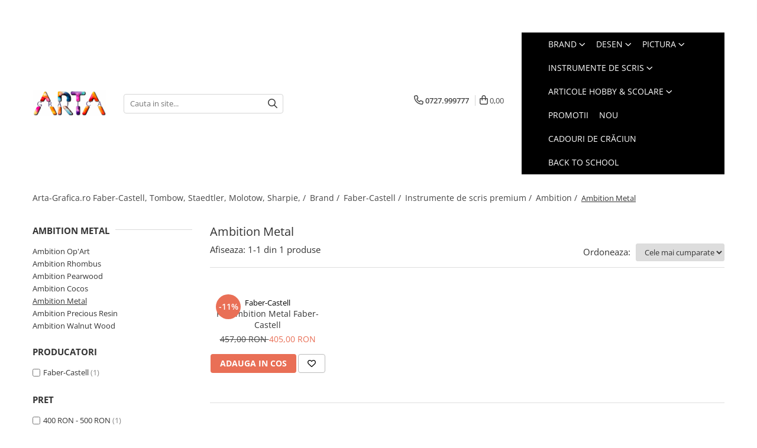

--- FILE ---
content_type: text/javascript; charset=utf-8
request_url: https://gomagcdn.ro/domains/arta-grafica.ro/themes/fashion/js/custom.js?1568978754
body_size: 165
content:
/*if ($('#shoppingcart').length) {
	if ($('.title-carousel .title').text() == 'Cos de cumparaturi') {
		$('.title-carousel .title').parent().after('<p style="font-size: 16px!important;color: #cc0e34;text-align: center;margin-bottom: 15px;">Comanda minima este de 60 lei.</p>');
	}
}*/

$(document).ready(function () {
	
	function Menu(){
		$('.menu-dd').each(function() {
			var $this = $(this);
			var Nli = $this.find('li').length;
			var Nlink = $this.find('a').length;
			var Ncol = Math.ceil(Nlink / 15);
			var Mbanner = $this.find('.cat-img').length;
			
			Ncol = Ncol == 0 ? 1 : Ncol; 
			col = Nli > Ncol ? Ncol : Nli;
			col = (col + (Mbanner ? 1 : 0) > 4) ? 4 : col;
			$this.addClass('column' + col);
			if (Mbanner){$this.addClass('banner');};
			if ($this.hasClass('column4')){
				$this.parent().addClass('initial-h');
			};
		});
	};
	Menu();
	
});